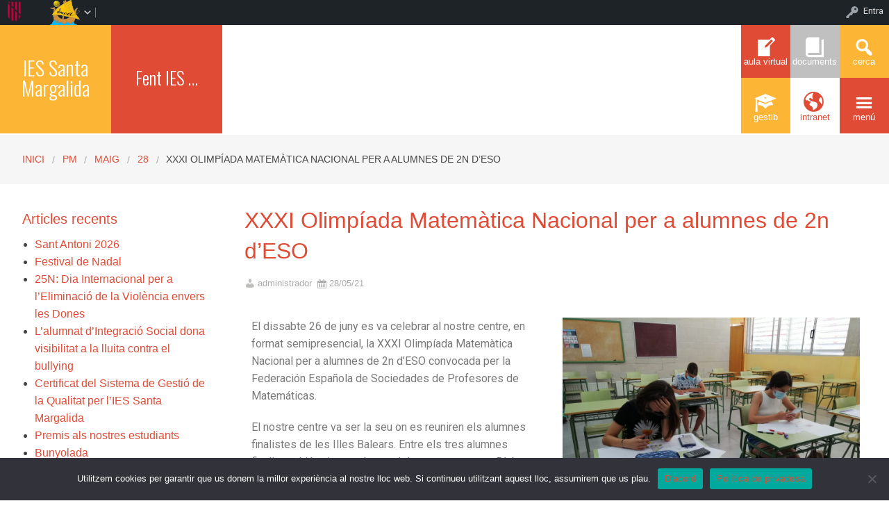

--- FILE ---
content_type: text/html; charset=UTF-8
request_url: https://iessantamargalida.org/2021/05/28/xxxi-olimpiada-matematica-nacional-per-a-alumnes-de-2n-deso/
body_size: 91795
content:


<!DOCTYPE html>
<!--[if lt IE 7]><html lang="ca" class="no-js lt-ie9 lt-ie8 lt-ie7"><![endif]-->
<!--[if ( IE 7 )&!( IEMobile )]><html lang="ca" class="no-js lt-ie9 lt-ie8"><![endif]-->
<!--[if ( IE 8 )&!( IEMobile )]><html lang="ca" class="no-js lt-ie9"><![endif]-->
<!--[if gt IE 8]><!--> <html lang="ca" class="no-js"><!--<![endif]-->

<head>

    <!-- Add common styles to all themes -->
    <style>

    /* ESTILS WIDGET CALENDAR */
    .widget .simcal-events-dots b{
        color: #E04B35 !important;
    }

    .widget .simcal-today > div > span.simcal-day-label.simcal-day-number{
        border: 2px solid #E04B35 !important;
    }
    /* FI ESTILS WIDGET CALENDAR */
</style>
    <style>
    .box-title{
        background-color:#FCB535    }
    .box-description{
        background-color:#E04B35    }
    #icon-11, #icon-23{
        background-color:#E04B35    }
    #icon-21, #icon-13{
        background-color:#FCB535    }
    button#icon-22 {
        color:#E04B35 !important;
    }
    /** 2015.11.13 @nacho: Display correct color for arrows on SideMenuWalker Menu**/
    h1, h2, h3, h4, h5, h6, a, .dropDown.dashicons {
        color: #E04B35  !important;
	
    }
    #menu-panel {
            border-bottom: 2px solid #E04B35    }

    .entry-comments,
    .entry-categories>a,
    .entry-tags >a {
        color: #E04B35  !important;
    }
    .entry-comments:before,
    .entry-categories:before,
    .entry-tags:before{
            color: #E04B35     }
    .menu-link, .sub-menu-link {
            color: #E04B35 !important;
    }
    .gce-today span.gce-day-number{
        border: 3px solid #E04B35!important;
    }
    .gce-widget-grid .gce-calendar th abbr,
    .simcal-week-day {
        color: #E04B35    }
    .button {
        color: #FCB535 !important;
    }
    .button:hover {
        background-color:#FCB535 !important;
        color:white !important;
    }

    #footer {
        background-color: #E04B35    }
   
    @media screen and (max-width: 48.063em) {
        #icon-email{
            background-color:#E04B35;
            opacity: 1;
        }
        #icon-maps{
           background-color:#E04B35;
            opacity: 0.8;
        }
        #icon-phone{
           background-color:#E04B35;
            opacity: 0.5;
        }
        #icon-11{
            background-color:#E04B35;
            opacity: 0.8;
        }
        #icon-12{
           background-color:#E04B35 !important;
            opacity: 0.5;
        }
        #icon-13{
           background-color:#E04B35;
            opacity: 1;
        }
        #icon-21{
            background-color:#E04B35 !important;
            opacity: 0.5;
        }
        #icon-22{
           background-color:#E04B35 !important;
           opacity: 1;
        }
        button#icon-22{
            color:white !important;
        }
        #icon-23{
           background-color:#E04B35;
            opacity: 0.8;
        }
    }

        
</style>

    <link href='https://fonts.googleapis.com/css?family=Oswald:400,300' rel='stylesheet' type='text/css'>
    <link href="https://maxcdn.bootstrapcdn.com/font-awesome/4.3.0/css/font-awesome.min.css" rel="stylesheet">

    <style>
#wpadminbar #wp-admin-bar-wccp_free_top_button .ab-icon:before {
	content: "\f160";
	color: #02CA02;
	top: 3px;
}
#wpadminbar #wp-admin-bar-wccp_free_top_button .ab-icon {
	transform: rotate(45deg);
}
</style>
<meta name='robots' content='max-image-preview:large' />
    <meta charset="UTF-8"/>
    <title>XXXI Olimpíada Matemàtica Nacional per a alumnes de 2n d’ESO | IES Santa Margalida</title>

    <!-- google chrome frame for ie -->
    <meta http-equiv="X-UA-Compatible" content="IE=edge,chrome=1">

    <!-- mobile meta -->
    <meta name="HandheldFriendly" content="True">
    <meta name="MobileOptimized" content="320">
    <meta name="viewport" content="width=device-width, initial-scale=1.0"/>

        <link rel="shortcut icon" href="http://iessantamargalida.org/wp-content/uploads/sites/130/2024/02/logo_IES.png">
    <link rel="pingback" href="https://iessantamargalida.org/xmlrpc.php">

    <link rel='dns-prefetch' href='//static.addtoany.com' />
<link rel='dns-prefetch' href='//cdn.datatables.net' />
<link rel='dns-prefetch' href='//s.w.org' />
<link rel="alternate" type="application/rss+xml" title="IES Santa Margalida &raquo; canal d&#039;informació" href="https://iessantamargalida.org/feed/" />
<link rel="alternate" type="application/rss+xml" title="IES Santa Margalida &raquo; Canal dels comentaris" href="https://iessantamargalida.org/comments/feed/" />
<link rel="alternate" type="application/rss+xml" title="IES Santa Margalida &raquo; XXXI Olimpíada Matemàtica Nacional per a alumnes de 2n d’ESO Canal dels comentaris" href="https://iessantamargalida.org/2021/05/28/xxxi-olimpiada-matematica-nacional-per-a-alumnes-de-2n-deso/feed/" />
		<script type="text/javascript">
			window._wpemojiSettings = {"baseUrl":"https:\/\/s.w.org\/images\/core\/emoji\/13.1.0\/72x72\/","ext":".png","svgUrl":"https:\/\/s.w.org\/images\/core\/emoji\/13.1.0\/svg\/","svgExt":".svg","source":{"concatemoji":"https:\/\/iessantamargalida.org\/wp-includes\/js\/wp-emoji-release.min.js"}};
			!function(e,a,t){var n,r,o,i=a.createElement("canvas"),p=i.getContext&&i.getContext("2d");function s(e,t){var a=String.fromCharCode;p.clearRect(0,0,i.width,i.height),p.fillText(a.apply(this,e),0,0);e=i.toDataURL();return p.clearRect(0,0,i.width,i.height),p.fillText(a.apply(this,t),0,0),e===i.toDataURL()}function c(e){var t=a.createElement("script");t.src=e,t.defer=t.type="text/javascript",a.getElementsByTagName("head")[0].appendChild(t)}for(o=Array("flag","emoji"),t.supports={everything:!0,everythingExceptFlag:!0},r=0;r<o.length;r++)t.supports[o[r]]=function(e){if(!p||!p.fillText)return!1;switch(p.textBaseline="top",p.font="600 32px Arial",e){case"flag":return s([127987,65039,8205,9895,65039],[127987,65039,8203,9895,65039])?!1:!s([55356,56826,55356,56819],[55356,56826,8203,55356,56819])&&!s([55356,57332,56128,56423,56128,56418,56128,56421,56128,56430,56128,56423,56128,56447],[55356,57332,8203,56128,56423,8203,56128,56418,8203,56128,56421,8203,56128,56430,8203,56128,56423,8203,56128,56447]);case"emoji":return!s([10084,65039,8205,55357,56613],[10084,65039,8203,55357,56613])}return!1}(o[r]),t.supports.everything=t.supports.everything&&t.supports[o[r]],"flag"!==o[r]&&(t.supports.everythingExceptFlag=t.supports.everythingExceptFlag&&t.supports[o[r]]);t.supports.everythingExceptFlag=t.supports.everythingExceptFlag&&!t.supports.flag,t.DOMReady=!1,t.readyCallback=function(){t.DOMReady=!0},t.supports.everything||(n=function(){t.readyCallback()},a.addEventListener?(a.addEventListener("DOMContentLoaded",n,!1),e.addEventListener("load",n,!1)):(e.attachEvent("onload",n),a.attachEvent("onreadystatechange",function(){"complete"===a.readyState&&t.readyCallback()})),(n=t.source||{}).concatemoji?c(n.concatemoji):n.wpemoji&&n.twemoji&&(c(n.twemoji),c(n.wpemoji)))}(window,document,window._wpemojiSettings);
		</script>
		<style type="text/css">
img.wp-smiley,
img.emoji {
	display: inline !important;
	border: none !important;
	box-shadow: none !important;
	height: 1em !important;
	width: 1em !important;
	margin: 0 .07em !important;
	vertical-align: -0.1em !important;
	background: none !important;
	padding: 0 !important;
}
</style>
	<link rel='stylesheet' id='common-functions-css'  href='https://iessantamargalida.org/wp-content/mu-plugins/common/styles/common-functions.css' type='text/css' media='all' />
<link rel='stylesheet' id='cnss_font_awesome_css-css'  href='https://iessantamargalida.org/wp-content/plugins/easy-social-icons/css/font-awesome/css/all.min.css' type='text/css' media='all' />
<link rel='stylesheet' id='cnss_font_awesome_v4_shims-css'  href='https://iessantamargalida.org/wp-content/plugins/easy-social-icons/css/font-awesome/css/v4-shims.min.css' type='text/css' media='all' />
<link rel='stylesheet' id='cnss_css-css'  href='https://iessantamargalida.org/wp-content/plugins/easy-social-icons/css/cnss.css' type='text/css' media='all' />
<link rel='stylesheet' id='dashicons-css'  href='https://iessantamargalida.org/wp-includes/css/dashicons.min.css' type='text/css' media='all' />
<link rel='stylesheet' id='admin-bar-css'  href='https://iessantamargalida.org/wp-includes/css/admin-bar.min.css' type='text/css' media='all' />
<link rel='stylesheet' id='normalize-css'  href='https://iessantamargalida.org/wp-content/themes/reactor/library/css/normalize.css' type='text/css' media='all' />
<link rel='stylesheet' id='foundation-css'  href='https://iessantamargalida.org/wp-content/themes/reactor/library/css/foundation.min.css' type='text/css' media='all' />
<link rel='stylesheet' id='reactor-css'  href='https://iessantamargalida.org/wp-content/themes/reactor/library/css/reactor.css' type='text/css' media='all' />
<link rel='stylesheet' id='wp-block-library-css'  href='https://iessantamargalida.org/wp-includes/css/dist/block-library/style.min.css' type='text/css' media='all' />
<link rel='stylesheet' id='bp-login-form-block-css'  href='https://iessantamargalida.org/wp-content/plugins/buddypress/bp-core/css/blocks/login-form.min.css' type='text/css' media='all' />
<link rel='stylesheet' id='bp-member-block-css'  href='https://iessantamargalida.org/wp-content/plugins/buddypress/bp-members/css/blocks/member.min.css' type='text/css' media='all' />
<link rel='stylesheet' id='bp-members-block-css'  href='https://iessantamargalida.org/wp-content/plugins/buddypress/bp-members/css/blocks/members.min.css' type='text/css' media='all' />
<link rel='stylesheet' id='bp-dynamic-members-block-css'  href='https://iessantamargalida.org/wp-content/plugins/buddypress/bp-members/css/blocks/dynamic-members.min.css' type='text/css' media='all' />
<link rel='stylesheet' id='bp-latest-activities-block-css'  href='https://iessantamargalida.org/wp-content/plugins/buddypress/bp-activity/css/blocks/latest-activities.min.css' type='text/css' media='all' />
<link rel='stylesheet' id='bp-recent-posts-block-css'  href='https://iessantamargalida.org/wp-content/plugins/buddypress/bp-blogs/css/blocks/recent-posts.min.css' type='text/css' media='all' />
<link rel='stylesheet' id='bp-friends-block-css'  href='https://iessantamargalida.org/wp-content/plugins/buddypress/bp-friends/css/blocks/friends.min.css' type='text/css' media='all' />
<link rel='stylesheet' id='bp-group-block-css'  href='https://iessantamargalida.org/wp-content/plugins/buddypress/bp-groups/css/blocks/group.min.css' type='text/css' media='all' />
<link rel='stylesheet' id='bp-groups-block-css'  href='https://iessantamargalida.org/wp-content/plugins/buddypress/bp-groups/css/blocks/groups.min.css' type='text/css' media='all' />
<link rel='stylesheet' id='bp-dynamic-groups-block-css'  href='https://iessantamargalida.org/wp-content/plugins/buddypress/bp-groups/css/blocks/dynamic-groups.min.css' type='text/css' media='all' />
<link rel='stylesheet' id='bp-sitewide-notices-block-css'  href='https://iessantamargalida.org/wp-content/plugins/buddypress/bp-messages/css/blocks/sitewide-notices.min.css' type='text/css' media='all' />
<link rel='stylesheet' id='gutenberg-pdfjs-css'  href='https://iessantamargalida.org/wp-content/plugins/pdfjs-viewer-shortcode/inc/../blocks/dist/style.css' type='text/css' media='all' />
<link rel='stylesheet' id='cookie-notice-front-css'  href='https://iessantamargalida.org/wp-content/plugins/cookie-notice/css/front.min.css' type='text/css' media='all' />
<link rel='stylesheet' id='email-subscribers-css'  href='https://iessantamargalida.org/wp-content/plugins/email-subscribers/lite/public/css/email-subscribers-public.css' type='text/css' media='all' />
<link rel='stylesheet' id='style-grup_classe-css'  href='https://iessantamargalida.org/wp-content/plugins/grup-classe/css/grup_classe.css' type='text/css' media='all' />
<link rel='stylesheet' id='wsl-widget-css'  href='https://iessantamargalida.org/wp-content/plugins/wordpress-social-login/assets/css/style.css' type='text/css' media='all' />
<link rel='stylesheet' id='bp-admin-bar-css'  href='https://iessantamargalida.org/wp-content/plugins/buddypress/bp-core/css/admin-bar.min.css' type='text/css' media='all' />
<link rel='stylesheet' id='bp-legacy-css-css'  href='https://iessantamargalida.org/wp-content/plugins/buddypress/bp-templates/bp-legacy/css/buddypress.min.css' type='text/css' media='screen' />
<link rel='stylesheet' id='widgetopts-styles-css'  href='https://iessantamargalida.org/wp-content/plugins/widget-options/assets/css/widget-options.css' type='text/css' media='all' />
<link rel='stylesheet' id='parent-style-css'  href='https://iessantamargalida.org/wp-content/themes/reactor/style.css' type='text/css' media='all' />
<link rel='stylesheet' id='child-style-css'  href='https://iessantamargalida.org/wp-content/themes/reactor-primaria-1/style.css' type='text/css' media='all' />
<link rel='stylesheet' id='simcal-qtip-css'  href='https://iessantamargalida.org/wp-content/plugins/google-calendar-events/assets/generated/vendor/jquery.qtip.min.css' type='text/css' media='all' />
<link rel='stylesheet' id='simcal-default-calendar-grid-css'  href='https://iessantamargalida.org/wp-content/plugins/google-calendar-events/assets/generated/default-calendar-grid.min.css' type='text/css' media='all' />
<link rel='stylesheet' id='simcal-default-calendar-list-css'  href='https://iessantamargalida.org/wp-content/plugins/google-calendar-events/assets/generated/default-calendar-list.min.css' type='text/css' media='all' />
<link rel='stylesheet' id='elementor-icons-css'  href='https://iessantamargalida.org/wp-content/plugins/elementor/assets/lib/eicons/css/elementor-icons.min.css' type='text/css' media='all' />
<link rel='stylesheet' id='elementor-frontend-legacy-css'  href='https://iessantamargalida.org/wp-content/plugins/elementor/assets/css/frontend-legacy.min.css' type='text/css' media='all' />
<link rel='stylesheet' id='elementor-frontend-css'  href='https://iessantamargalida.org/wp-content/plugins/elementor/assets/css/frontend.min.css' type='text/css' media='all' />
<link rel='stylesheet' id='elementor-post-3165-css'  href='https://iessantamargalida.org/wp-content/uploads/sites/130/elementor/css/post-3165.css' type='text/css' media='all' />
<link rel='stylesheet' id='font-awesome-5-all-css'  href='https://iessantamargalida.org/wp-content/plugins/elementor/assets/lib/font-awesome/css/all.min.css' type='text/css' media='all' />
<link rel='stylesheet' id='font-awesome-4-shim-css'  href='https://iessantamargalida.org/wp-content/plugins/elementor/assets/lib/font-awesome/css/v4-shims.min.css' type='text/css' media='all' />
<link rel='stylesheet' id='elementor-global-css'  href='https://iessantamargalida.org/wp-content/uploads/sites/130/elementor/css/global.css' type='text/css' media='all' />
<link rel='stylesheet' id='addtoany-css'  href='https://iessantamargalida.org/wp-content/plugins/add-to-any/addtoany.min.css' type='text/css' media='all' />
<link rel='stylesheet' id='authorizer-public-css-css'  href='https://iessantamargalida.org/wp-content/plugins/authorizer/css/authorizer-public.css' type='text/css' media='all' />
<link rel='stylesheet' id='sccss_style-css'  href='https://iessantamargalida.org/?sccss=1' type='text/css' media='all' />
<!--[if lte IE 8]>
<link rel='stylesheet' id='ie8-style-css'  href='https://iessantamargalida.org/wp-content/themes/reactor/library/css/ie8.css' type='text/css' media='all' />
<![endif]-->
<link rel='stylesheet' id='google-fonts-1-css'  href='https://fonts.googleapis.com/css?family=Roboto%3A100%2C100italic%2C200%2C200italic%2C300%2C300italic%2C400%2C400italic%2C500%2C500italic%2C600%2C600italic%2C700%2C700italic%2C800%2C800italic%2C900%2C900italic%7CRoboto+Slab%3A100%2C100italic%2C200%2C200italic%2C300%2C300italic%2C400%2C400italic%2C500%2C500italic%2C600%2C600italic%2C700%2C700italic%2C800%2C800italic%2C900%2C900italic&#038;display=auto' type='text/css' media='all' />
<script type='text/javascript' src='https://iessantamargalida.org/wp-includes/js/jquery/jquery.min.js' id='jquery-core-js'></script>
<script type='text/javascript' src='https://iessantamargalida.org/wp-includes/js/jquery/jquery-migrate.min.js' id='jquery-migrate-js'></script>
<script type='text/javascript' src='https://iessantamargalida.org/wp-content/plugins/easy-social-icons/js/cnss.js' id='cnss_js-js'></script>
<script type='text/javascript' id='addtoany-core-js-before'>
window.a2a_config=window.a2a_config||{};a2a_config.callbacks=[];a2a_config.overlays=[];a2a_config.templates={};a2a_localize = {
	Share: "Comparteix",
	Save: "Desa",
	Subscribe: "Subscriure's",
	Email: "Correu electrònic",
	Bookmark: "Preferit",
	ShowAll: "Mostra tots",
	ShowLess: "Mostra menys",
	FindServices: "Cerca servei(s)",
	FindAnyServiceToAddTo: "Troba instantàniament qualsevol servei per a afegir a",
	PoweredBy: "Potenciat per",
	ShareViaEmail: "Comparteix per correu electrònic",
	SubscribeViaEmail: "Subscriu-me per correu electrònic",
	BookmarkInYourBrowser: "Afegiu l'adreça d'interès al vostre navegador",
	BookmarkInstructions: "Premeu Ctrl+D o \u2318+D per afegir als preferits aquesta pàgina",
	AddToYourFavorites: "Afegiu als vostres favorits",
	SendFromWebOrProgram: "Envia des de qualsevol adreça o programa de correu electrònic",
	EmailProgram: "Programa de correu electrònic",
	More: "Més&#8230;",
	ThanksForSharing: "Gràcies per compartir!",
	ThanksForFollowing: "Gràcies per seguir!"
};
</script>
<script type='text/javascript' defer src='https://static.addtoany.com/menu/page.js' id='addtoany-core-js'></script>
<script type='text/javascript' defer src='https://iessantamargalida.org/wp-content/plugins/add-to-any/addtoany.min.js' id='addtoany-jquery-js'></script>
<script type='text/javascript' id='cookie-notice-front-js-before'>
var cnArgs = {"ajaxUrl":"https:\/\/iessantamargalida.org\/wp-admin\/admin-ajax.php","nonce":"f26c5687e8","hideEffect":"fade","position":"bottom","onScroll":false,"onScrollOffset":100,"onClick":false,"cookieName":"cookie_notice_accepted","cookieTime":2592000,"cookieTimeRejected":2592000,"globalCookie":false,"redirection":false,"cache":false,"revokeCookies":false,"revokeCookiesOpt":"automatic"};
</script>
<script type='text/javascript' src='https://iessantamargalida.org/wp-content/plugins/cookie-notice/js/front.min.js' id='cookie-notice-front-js'></script>
<script type='text/javascript' id='bp-confirm-js-extra'>
/* <![CDATA[ */
var BP_Confirm = {"are_you_sure":"Esteu segurs?"};
/* ]]> */
</script>
<script type='text/javascript' src='https://iessantamargalida.org/wp-content/plugins/buddypress/bp-core/js/confirm.min.js' id='bp-confirm-js'></script>
<script type='text/javascript' src='https://iessantamargalida.org/wp-content/plugins/buddypress/bp-core/js/widget-members.min.js' id='bp-widget-members-js'></script>
<script type='text/javascript' src='https://iessantamargalida.org/wp-content/plugins/buddypress/bp-core/js/jquery-query.min.js' id='bp-jquery-query-js'></script>
<script type='text/javascript' src='https://iessantamargalida.org/wp-content/plugins/buddypress/bp-core/js/vendor/jquery-cookie.min.js' id='bp-jquery-cookie-js'></script>
<script type='text/javascript' src='https://iessantamargalida.org/wp-content/plugins/buddypress/bp-core/js/vendor/jquery-scroll-to.min.js' id='bp-jquery-scroll-to-js'></script>
<script type='text/javascript' id='bp-legacy-js-js-extra'>
/* <![CDATA[ */
var BP_DTheme = {"accepted":"Acceptat","close":"Tanca","comments":"comentaris","leave_group_confirm":"Segur que voleu deixar aquest grup?","mark_as_fav":"Preferit","my_favs":"Els meus favorits","rejected":"Rebutjat","remove_fav":"Suprimeix els preferits","show_all":"Mostra-ho tot","show_all_comments":"Mostra tots els comentaris d'aquest fil","show_x_comments":"Mostra tots els comentaris (%d)","unsaved_changes":"El perfil t\u00e9 canvis sense desar. Si deixeu la p\u00e0gina, els canvis es perdran.","view":"Visualitza","store_filter_settings":""};
/* ]]> */
</script>
<script type='text/javascript' src='https://iessantamargalida.org/wp-content/plugins/buddypress/bp-templates/bp-legacy/js/buddypress.min.js' id='bp-legacy-js-js'></script>
<script type='text/javascript' src='https://iessantamargalida.org/wp-content/themes/reactor/library/js/vendor/custom.modernizr.js' id='modernizr-js-js'></script>
<script type='text/javascript' src='https://iessantamargalida.org/wp-content/themes/reactor/library/js/xtec.js' id='xtec-js-js'></script>
<script type='text/javascript' src='https://iessantamargalida.org/wp-content/plugins/elementor/assets/lib/font-awesome/js/v4-shims.min.js' id='font-awesome-4-shim-js'></script>
<script type='text/javascript' id='auth_public_scripts-js-extra'>
/* <![CDATA[ */
var auth = {"wpLoginUrl":"https:\/\/iessantamargalida.org\/wp-login.php?redirect_to=%2F2021%2F05%2F28%2Fxxxi-olimpiada-matematica-nacional-per-a-alumnes-de-2n-deso%2F","publicWarning":"","anonymousNotice":"<p>Notice: You are browsing this site anonymously, and only have access to a portion of its content.<\/p>\r\n","logIn":"Log In"};
/* ]]> */
</script>
<script type='text/javascript' src='https://iessantamargalida.org/wp-content/plugins/authorizer/js/authorizer-public.js' id='auth_public_scripts-js'></script>
<link rel="https://api.w.org/" href="https://iessantamargalida.org/wp-json/" /><link rel="alternate" type="application/json" href="https://iessantamargalida.org/wp-json/wp/v2/posts/3090" /><link rel="canonical" href="https://iessantamargalida.org/2021/05/28/xxxi-olimpiada-matematica-nacional-per-a-alumnes-de-2n-deso/" />
<link rel='shortlink' href='https://iessantamargalida.org/?p=3090' />
<link rel="alternate" type="application/json+oembed" href="https://iessantamargalida.org/wp-json/oembed/1.0/embed?url=https%3A%2F%2Fiessantamargalida.org%2F2021%2F05%2F28%2Fxxxi-olimpiada-matematica-nacional-per-a-alumnes-de-2n-deso%2F" />
<link rel="alternate" type="text/xml+oembed" href="https://iessantamargalida.org/wp-json/oembed/1.0/embed?url=https%3A%2F%2Fiessantamargalida.org%2F2021%2F05%2F28%2Fxxxi-olimpiada-matematica-nacional-per-a-alumnes-de-2n-deso%2F&#038;format=xml" />
		<script type="text/javascript">
			var StrCPVisits_page_data = {
				'abort' : 'false',
				'title' : 'XXXI Olimpíada Matemàtica Nacional per a alumnes de 2n d’ESO',
			};
		</script>
		<script type="text/javascript">
           var ajaxurl = "https://iessantamargalida.org/wp-admin/admin-ajax.php";
         </script><script id="wpcp_disable_selection" type="text/javascript">
var image_save_msg='You are not allowed to save images!';
	var no_menu_msg='Context Menu disabled!';
	var smessage = "Content is protected !!";

function disableEnterKey(e)
{
	var elemtype = e.target.tagName;
	
	elemtype = elemtype.toUpperCase();
	
	if (elemtype == "TEXT" || elemtype == "TEXTAREA" || elemtype == "INPUT" || elemtype == "PASSWORD" || elemtype == "SELECT" || elemtype == "OPTION" || elemtype == "EMBED")
	{
		elemtype = 'TEXT';
	}
	
	if (e.ctrlKey){
     var key;
     if(window.event)
          key = window.event.keyCode;     //IE
     else
          key = e.which;     //firefox (97)
    //if (key != 17) alert(key);
     if (elemtype!= 'TEXT' && (key == 97 || key == 65 || key == 67 || key == 99 || key == 88 || key == 120 || key == 26 || key == 85  || key == 86 || key == 83 || key == 43 || key == 73))
     {
		if(wccp_free_iscontenteditable(e)) return true;
		show_wpcp_message('You are not allowed to copy content or view source');
		return false;
     }else
     	return true;
     }
}


/*For contenteditable tags*/
function wccp_free_iscontenteditable(e)
{
	var e = e || window.event; // also there is no e.target property in IE. instead IE uses window.event.srcElement
  	
	var target = e.target || e.srcElement;

	var elemtype = e.target.nodeName;
	
	elemtype = elemtype.toUpperCase();
	
	var iscontenteditable = "false";
		
	if(typeof target.getAttribute!="undefined" ) iscontenteditable = target.getAttribute("contenteditable"); // Return true or false as string
	
	var iscontenteditable2 = false;
	
	if(typeof target.isContentEditable!="undefined" ) iscontenteditable2 = target.isContentEditable; // Return true or false as boolean

	if(target.parentElement.isContentEditable) iscontenteditable2 = true;
	
	if (iscontenteditable == "true" || iscontenteditable2 == true)
	{
		if(typeof target.style!="undefined" ) target.style.cursor = "text";
		
		return true;
	}
}

////////////////////////////////////
function disable_copy(e)
{	
	var e = e || window.event; // also there is no e.target property in IE. instead IE uses window.event.srcElement
	
	var elemtype = e.target.tagName;
	
	elemtype = elemtype.toUpperCase();
	
	if (elemtype == "TEXT" || elemtype == "TEXTAREA" || elemtype == "INPUT" || elemtype == "PASSWORD" || elemtype == "SELECT" || elemtype == "OPTION" || elemtype == "EMBED")
	{
		elemtype = 'TEXT';
	}
	
	if(wccp_free_iscontenteditable(e)) return true;
	
	var isSafari = /Safari/.test(navigator.userAgent) && /Apple Computer/.test(navigator.vendor);
	
	var checker_IMG = '';
	if (elemtype == "IMG" && checker_IMG == 'checked' && e.detail >= 2) {show_wpcp_message(alertMsg_IMG);return false;}
	if (elemtype != "TEXT")
	{
		if (smessage !== "" && e.detail == 2)
			show_wpcp_message(smessage);
		
		if (isSafari)
			return true;
		else
			return false;
	}	
}

//////////////////////////////////////////
function disable_copy_ie()
{
	var e = e || window.event;
	var elemtype = window.event.srcElement.nodeName;
	elemtype = elemtype.toUpperCase();
	if(wccp_free_iscontenteditable(e)) return true;
	if (elemtype == "IMG") {show_wpcp_message(alertMsg_IMG);return false;}
	if (elemtype != "TEXT" && elemtype != "TEXTAREA" && elemtype != "INPUT" && elemtype != "PASSWORD" && elemtype != "SELECT" && elemtype != "OPTION" && elemtype != "EMBED")
	{
		return false;
	}
}	
function reEnable()
{
	return true;
}
document.onkeydown = disableEnterKey;
document.onselectstart = disable_copy_ie;
if(navigator.userAgent.indexOf('MSIE')==-1)
{
	document.onmousedown = disable_copy;
	document.onclick = reEnable;
}
function disableSelection(target)
{
    //For IE This code will work
    if (typeof target.onselectstart!="undefined")
    target.onselectstart = disable_copy_ie;
    
    //For Firefox This code will work
    else if (typeof target.style.MozUserSelect!="undefined")
    {target.style.MozUserSelect="none";}
    
    //All other  (ie: Opera) This code will work
    else
    target.onmousedown=function(){return false}
    target.style.cursor = "default";
}
//Calling the JS function directly just after body load
window.onload = function(){disableSelection(document.body);};

//////////////////special for safari Start////////////////
var onlongtouch;
var timer;
var touchduration = 1000; //length of time we want the user to touch before we do something

var elemtype = "";
function touchstart(e) {
	var e = e || window.event;
  // also there is no e.target property in IE.
  // instead IE uses window.event.srcElement
  	var target = e.target || e.srcElement;
	
	elemtype = window.event.srcElement.nodeName;
	
	elemtype = elemtype.toUpperCase();
	
	if(!wccp_pro_is_passive()) e.preventDefault();
	if (!timer) {
		timer = setTimeout(onlongtouch, touchduration);
	}
}

function touchend() {
    //stops short touches from firing the event
    if (timer) {
        clearTimeout(timer);
        timer = null;
    }
	onlongtouch();
}

onlongtouch = function(e) { //this will clear the current selection if anything selected
	
	if (elemtype != "TEXT" && elemtype != "TEXTAREA" && elemtype != "INPUT" && elemtype != "PASSWORD" && elemtype != "SELECT" && elemtype != "EMBED" && elemtype != "OPTION")	
	{
		if (window.getSelection) {
			if (window.getSelection().empty) {  // Chrome
			window.getSelection().empty();
			} else if (window.getSelection().removeAllRanges) {  // Firefox
			window.getSelection().removeAllRanges();
			}
		} else if (document.selection) {  // IE?
			document.selection.empty();
		}
		return false;
	}
};

document.addEventListener("DOMContentLoaded", function(event) { 
    window.addEventListener("touchstart", touchstart, false);
    window.addEventListener("touchend", touchend, false);
});

function wccp_pro_is_passive() {

  var cold = false,
  hike = function() {};

  try {
	  const object1 = {};
  var aid = Object.defineProperty(object1, 'passive', {
  get() {cold = true}
  });
  window.addEventListener('test', hike, aid);
  window.removeEventListener('test', hike, aid);
  } catch (e) {}

  return cold;
}
/*special for safari End*/
</script>
<script id="wpcp_disable_Right_Click" type="text/javascript">
document.ondragstart = function() { return false;}
	function nocontext(e) {
	   return false;
	}
	document.oncontextmenu = nocontext;
</script>
<style>
.unselectable
{
-moz-user-select:none;
-webkit-user-select:none;
cursor: default;
}
html
{
-webkit-touch-callout: none;
-webkit-user-select: none;
-khtml-user-select: none;
-moz-user-select: none;
-ms-user-select: none;
user-select: none;
-webkit-tap-highlight-color: rgba(0,0,0,0);
}
</style>
<script id="wpcp_css_disable_selection" type="text/javascript">
var e = document.getElementsByTagName('body')[0];
if(e)
{
	e.setAttribute('unselectable',"on");
}
</script>

	<script type="text/javascript">var ajaxurl = 'https://iessantamargalida.org/wp-admin/admin-ajax.php';</script>

<style type="text/css">
		ul.cnss-social-icon li.cn-fa-icon a:hover{opacity: 0.7!important;color:#ffffff!important;}
		</style><style type="text/css" media="print">#wpadminbar { display:none; }</style>
	<style type="text/css" media="screen">
	html { margin-top: 32px !important; }
	* html body { margin-top: 32px !important; }
	@media screen and ( max-width: 782px ) {
		html { margin-top: 46px !important; }
		* html body { margin-top: 46px !important; }
	}
</style>
	
</head>

<body class="bp-legacy post-template-default single single-post postid-3090 single-format-standard admin-bar no-customize-support cookies-not-set unselectable elementor-default elementor-kit-3165 elementor-page elementor-page-3090 no-js">
        <div id="page" class="hfeed site">
            
        <header id="header" class="site-header" role="banner">
            <div class="row">
                <div class="large-12 small-12 columns">
                    
                    
    <!-- Caixa amb el nom del centre -->
    <div class="hide-for-small large-3 columns">
        <div class="row">
            <div class="box-title large-6 columns">
                <div class="box-content">
                    <div>
                        <a style="font-size:2.3vw"
                           href="https://iessantamargalida.org">
                            IES Santa Margalida                        </a>
                    </div>
                </div>
            </div>
            <!-- Caixa amb la descripció del centre -->
            <div class="box-description large-6 columns">
                <div class="box-content">
                    <div>
                                                    <span style="font-size:2vw">
                        Fent IES &#8230;                        </span>
                                            </div>
                </div>
            </div>
        </div>
    </div>

    <div class="box-image hide-for-small large-7 columns">
        <!-- Imatge/Carrusel -->
                        <div class='box-content'>
                    <div class='CoverImage FlexEmbed FlexEmbed--3by1'
                         style="background-image:url(http://iessantamargalida.org/wp-content/uploads/sites/130/2020/10/port_2-1.jpg)">
                    </div>
                </div>
                    </div>

    <!-- Logo i nom per mobils -->
    <div class="small-12 columns box-titlemobile show-for-small">
        <div class="box-titlemobile-inner row">
            <div class="box-titlemobile-logo">
                <img src="http://iessantamargalida.org/wp-content/uploads/sites/130/2021/06/g32057-e1622545114697.png">
            </div>
            <div class="box-titlemobile-schoolName">
                <a href="https://iessantamargalida.org">
                    <span>IES Santa Margalida</span>
                </a><br>
                                <span id="schoolCity">07450 Santa Margalida</span>
            </div>
        </div>
    </div>

    <!-- Graella d'icones -->
    <div id="box-grid" class="box-grid large-2 small-12 columns">
        <div class="box-content-grid row icon-box">
            <div class="topicons large-4 small-4 columns show-for-small">
                                    <button id="icon-email" onclick="window.location.href='mailto:iessantamargalida@educaib.eu'" class="dashicons dashicons-email">
                                    <span class="text_icon">Correu</span>
                </button>
            </div>

            <div class="topicons large-4 small-4 columns show-for-small">
                                        <button id="icon-maps" title="Mapa" onclick="window.location.href='http://iessantamargalida.org/centre-2/on-som/" class="dashicons dashicons-location-alt">
                                        <span class="text_icon">Mapa</span>
                </button>
            </div>

            <div class="topicons large-4 small-4 columns show-for-small">
                <button id="icon-phone" title="Trucar" onclick="window.location.href='tel:+34 971 784 290'" class="dashicons dashicons-phone">
                    <span class="text_icon">+34 971 784 290</span>
                </button>
            </div>

            <div class="topicons small-4 large-4 columns"><button id="icon-11" title="Aula virtual" onclick="window.open('https://aulavirtual.caib.es/c07008351/', '_blank')" class="dashicons dashicons-welcome-write-blog" _blank><span style="font-size: 1vw;" class="text_icon">Aula virtual</span></button></div><div class="topicons small-4 large-4 columns"><button id="icon-12" title="Documents" onclick="window.open('https://drive.google.com/drive/folders/12kYPngMeoalGAwvYiPK7iN0k5qbSdVUx?usp=sharing', '_blank')" class="dashicons dashicons-book" _blank><span style="font-size: 1vw;" class="text_icon">Documents</span></button></div>
            <div class="topicons small-4 large-4 columns">
                <button id="icon-13" class="dashicons dashicons-search" title="CERCA" onclick="cerca_toggle();">
                    <span class="text_icon">cerca</span>
                </button>
            </div>

            <div id="search-panel" class="small-12 large-12 columns">
                <form role="search" method="get" class="search-form" action="https://iessantamargalida.org">
                    <input type="search" class="search-field" placeholder="Cerca i pulsa enter…" value="" name="s" title="Cerca:">
                    <input type="submit" style="position: absolute; left: -9999px; width: 1px; height: 1px;">
                </form>
            </div>

            <div class="topicons small-4 large-4 columns"><button id="icon-21" title="Gestib" onclick="window.open('https://www3.caib.es/xestib/', '_blank')" class="dashicons dashicons-welcome-learn-more" _blank><span style="font-size: 1vw;" class="text_icon">Gestib</span></button></div><div class="topicons small-4 large-4 columns"><button id="icon-22" title="Intranet" onclick="window.open('https://sites.google.com/iessantamargalida.org/iessantamargalida/inici', '_blank')" class="dashicons dashicons-admin-site" _blank><span style="font-size: 1vw;" class="text_icon">Intranet</span></button></div>
            <div class="topicons small-4 large-4 columns">
                <button id="icon-23" class="dashicons dashicons-menu"
                   title="MENU"
                   onclick="menu_toggle();">
                   <span class="text_icon">menú</span>
                </button>
            </div>
        </div>
    </div>

                    
                </div><!-- .columns -->
            </div><!-- .row -->
        </header><!-- #header -->
        
                
        <div id="main" class="wrapper">

	<div id="primary" class="site-content">
    
    	<div id='menu-panel' class='large-12'><ul id="menu-menu-principal" class="menu-principal"><li id="nav-menu-item-194" class="main-menu-item  menu-item-even menu-item-depth-0 menu-item menu-item-type-post_type menu-item-object-page menu-item-has-children"><a href="https://iessantamargalida.org/centre-2/" class="menu-link main-menu-link">El centre</a>
<ul class="sub-menu menu-odd  menu-depth-1">
	<li id="nav-menu-item-197" class="sub-menu-item  menu-item-odd menu-item-depth-1 menu-item menu-item-type-post_type menu-item-object-page"><a href="https://iessantamargalida.org/centre-2/historia/" class="menu-link sub-menu-link">Presentació</a></li>
	<li id="nav-menu-item-198" class="sub-menu-item  menu-item-odd menu-item-depth-1 menu-item menu-item-type-post_type menu-item-object-page"><a href="https://iessantamargalida.org/centre-2/on-som/" class="menu-link sub-menu-link">On som</a></li>
	<li id="nav-menu-item-862" class="sub-menu-item  menu-item-odd menu-item-depth-1 menu-item menu-item-type-custom menu-item-object-custom"><a href="https://drive.google.com/drive/folders/12kYPngMeoalGAwvYiPK7iN0k5qbSdVUx?usp=sharing" class="menu-link sub-menu-link">Documents</a></li>
	<li id="nav-menu-item-991" class="sub-menu-item  menu-item-odd menu-item-depth-1 menu-item menu-item-type-post_type menu-item-object-page"><a href="https://iessantamargalida.org/centre-2/secretaria/" class="menu-link sub-menu-link">Secretaria</a></li>
	<li id="nav-menu-item-3693" class="sub-menu-item  menu-item-odd menu-item-depth-1 menu-item menu-item-type-custom menu-item-object-custom"><a href="https://drive.google.com/file/d/1ZVxonnTBMHOJGOFqQN_V7rr1H9RDYAzP/view?usp=sharing" class="menu-link sub-menu-link">Seguretat</a></li>
	<li id="nav-menu-item-3692" class="sub-menu-item  menu-item-odd menu-item-depth-1 menu-item menu-item-type-custom menu-item-object-custom"><a href="https://drive.google.com/file/d/1XIg_7iJlQfMfzG8nRXhLciBrvMosw2aJ/view" class="menu-link sub-menu-link">Emergències</a></li>
	<li id="nav-menu-item-2113" class="sub-menu-item  menu-item-odd menu-item-depth-1 menu-item menu-item-type-custom menu-item-object-custom"><a href="http://bibliotecaiessantamargalida.blogspot.com/" class="menu-link sub-menu-link">Biblioteca</a></li>
</ul>
</li>
<li id="nav-menu-item-687" class="main-menu-item  menu-item-even menu-item-depth-0 menu-item menu-item-type-post_type menu-item-object-page menu-item-has-children"><a href="https://iessantamargalida.org/equip-huma/" class="menu-link main-menu-link">Equip humà</a>
<ul class="sub-menu menu-odd  menu-depth-1">
	<li id="nav-menu-item-688" class="sub-menu-item  menu-item-odd menu-item-depth-1 menu-item menu-item-type-post_type menu-item-object-page"><a href="https://iessantamargalida.org/equip-huma/equip-directiu/" class="menu-link sub-menu-link">Equip directiu</a></li>
	<li id="nav-menu-item-689" class="sub-menu-item  menu-item-odd menu-item-depth-1 menu-item menu-item-type-post_type menu-item-object-page"><a href="https://iessantamargalida.org/equip-huma/equip-dorientacio/" class="menu-link sub-menu-link">Equip d’orientació</a></li>
	<li id="nav-menu-item-7015" class="sub-menu-item  menu-item-odd menu-item-depth-1 menu-item menu-item-type-post_type menu-item-object-page"><a href="https://iessantamargalida.org/equip-huma/departaments/" class="menu-link sub-menu-link">Departaments</a></li>
	<li id="nav-menu-item-691" class="sub-menu-item  menu-item-odd menu-item-depth-1 menu-item menu-item-type-post_type menu-item-object-page"><a href="https://iessantamargalida.org/equip-huma/tutors/" class="menu-link sub-menu-link">Tutors</a></li>
	<li id="nav-menu-item-692" class="sub-menu-item  menu-item-odd menu-item-depth-1 menu-item menu-item-type-post_type menu-item-object-page"><a href="https://iessantamargalida.org/equip-huma/consell-escolar/" class="menu-link sub-menu-link">Consell escolar</a></li>
	<li id="nav-menu-item-728" class="sub-menu-item  menu-item-odd menu-item-depth-1 menu-item menu-item-type-post_type menu-item-object-page"><a href="https://iessantamargalida.org/equip-huma/comissions/" class="menu-link sub-menu-link">Comissions</a></li>
</ul>
</li>
<li id="nav-menu-item-693" class="main-menu-item  menu-item-even menu-item-depth-0 menu-item menu-item-type-post_type menu-item-object-page menu-item-has-children"><a href="https://iessantamargalida.org/oferta-educativa/" class="menu-link main-menu-link">Oferta educativa</a>
<ul class="sub-menu menu-odd  menu-depth-1">
	<li id="nav-menu-item-694" class="sub-menu-item  menu-item-odd menu-item-depth-1 menu-item menu-item-type-post_type menu-item-object-page"><a href="https://iessantamargalida.org/oferta-educativa/eso/" class="menu-link sub-menu-link">ESO</a></li>
	<li id="nav-menu-item-695" class="sub-menu-item  menu-item-odd menu-item-depth-1 menu-item menu-item-type-post_type menu-item-object-page"><a href="https://iessantamargalida.org/oferta-educativa/batxillerat/" class="menu-link sub-menu-link">Batxillerat</a></li>
	<li id="nav-menu-item-696" class="sub-menu-item  menu-item-odd menu-item-depth-1 menu-item menu-item-type-post_type menu-item-object-page"><a href="https://iessantamargalida.org/oferta-educativa/formacio-professional/" class="menu-link sub-menu-link">Formació Professional</a></li>
	<li id="nav-menu-item-4257" class="sub-menu-item  menu-item-odd menu-item-depth-1 menu-item menu-item-type-post_type menu-item-object-page menu-item-has-children"><a href="https://iessantamargalida.org/oferta-educativa/certificat-de-professionalitat/" class="menu-link sub-menu-link">Certificat de Professionalitat</a>
	<ul class="sub-menu menu-even sub-sub-menu menu-depth-2">
		<li id="nav-menu-item-4430" class="sub-menu-item sub-sub-menu-item menu-item-even menu-item-depth-2 menu-item menu-item-type-post_type menu-item-object-page"><a href="https://iessantamargalida.org/oferta-educativa/certificat-de-professionalitat/neteja-de-superficies-i-mobiliari-en-edificis-i-locals/" class="menu-link sub-menu-link">Neteja de superfícies i mobiliari en edificis i locals</a></li>
		<li id="nav-menu-item-4431" class="sub-menu-item sub-sub-menu-item menu-item-even menu-item-depth-2 menu-item menu-item-type-post_type menu-item-object-page"><a href="https://iessantamargalida.org/oferta-educativa/certificat-de-professionalitat/atencio-sociosanitaria-a-persones-depenents-en-el-domicili/" class="menu-link sub-menu-link">Atenció sociosanitària a persones depenents en el domicili</a></li>
		<li id="nav-menu-item-4921" class="sub-menu-item sub-sub-menu-item menu-item-even menu-item-depth-2 menu-item menu-item-type-post_type menu-item-object-page"><a href="https://iessantamargalida.org/oferta-educativa/certificat-de-professionalitat/atencio-sociosanitaria-a-persones-depenents-en-institucions/" class="menu-link sub-menu-link">Atenció sociosanitària a persones depenents en institucions</a></li>
		<li id="nav-menu-item-7737" class="sub-menu-item sub-sub-menu-item menu-item-even menu-item-depth-2 menu-item menu-item-type-post_type menu-item-object-page"><a href="https://iessantamargalida.org/oferta-educativa/certificat-de-professionalitat/dinamitzacio-dactivitats-de-temps-lliure-educatiu-infantil-i-juvenil/" class="menu-link sub-menu-link">Dinamització d&#8217;activitats de temps lliure educatiu infantil i juvenil</a></li>
	</ul>
</li>
</ul>
</li>
<li id="nav-menu-item-738" class="main-menu-item  menu-item-even menu-item-depth-0 menu-item menu-item-type-post_type menu-item-object-page menu-item-has-children"><a href="https://iessantamargalida.org/projectes/" class="menu-link main-menu-link">Projectes</a>
<ul class="sub-menu menu-odd  menu-depth-1">
	<li id="nav-menu-item-739" class="sub-menu-item  menu-item-odd menu-item-depth-1 menu-item menu-item-type-post_type menu-item-object-page"><a href="https://iessantamargalida.org/projectes/reutilitzacio-de-llibres/" class="menu-link sub-menu-link">Reutilització de llibres</a></li>
	<li id="nav-menu-item-1608" class="sub-menu-item  menu-item-odd menu-item-depth-1 menu-item menu-item-type-custom menu-item-object-custom"><a href="https://sites.google.com/iessantamargalida.org/erasmus/" class="menu-link sub-menu-link">Erasmus</a></li>
	<li id="nav-menu-item-741" class="sub-menu-item  menu-item-odd menu-item-depth-1 menu-item menu-item-type-post_type menu-item-object-page"><a href="https://iessantamargalida.org/projectes/eoies/" class="menu-link sub-menu-link">EOIES</a></li>
	<li id="nav-menu-item-742" class="sub-menu-item  menu-item-odd menu-item-depth-1 menu-item menu-item-type-post_type menu-item-object-page"><a href="https://iessantamargalida.org/projectes/el-mirall/" class="menu-link sub-menu-link">El mirall</a></li>
	<li id="nav-menu-item-6554" class="sub-menu-item  menu-item-odd menu-item-depth-1 menu-item menu-item-type-custom menu-item-object-custom"><a href="https://drive.google.com/file/d/1SP3YAuKVJbktXAuQDPjRP5PnWZyBFeSm/view?usp=drive_link" class="menu-link sub-menu-link">Pla foment de la lectura</a></li>
	<li id="nav-menu-item-3061" class="sub-menu-item  menu-item-odd menu-item-depth-1 menu-item menu-item-type-custom menu-item-object-custom"><a href="http://iessantamargalida.org/category/general/" class="menu-link sub-menu-link">Articles</a></li>
</ul>
</li>
<li id="nav-menu-item-744" class="main-menu-item  menu-item-even menu-item-depth-0 menu-item menu-item-type-post_type menu-item-object-page menu-item-has-children"><a href="https://iessantamargalida.org/alumnat-i-families/" class="menu-link main-menu-link">Alumnat i famílies</a>
<ul class="sub-menu menu-odd  menu-depth-1">
	<li id="nav-menu-item-1647" class="sub-menu-item  menu-item-odd menu-item-depth-1 menu-item menu-item-type-custom menu-item-object-custom"><a href="https://drive.google.com/file/d/18Dz7pTq6T4Hnm1U2U_eHXJsnjyrBh0tW/view?usp=sharing" class="menu-link sub-menu-link">Calendari Escolar 25-26</a></li>
	<li id="nav-menu-item-1642" class="sub-menu-item  menu-item-odd menu-item-depth-1 menu-item menu-item-type-custom menu-item-object-custom"><a href="https://drive.google.com/drive/folders/1xj3wq6-js_tJeym9rwX5tYMUli4uKQAx?usp=sharing" class="menu-link sub-menu-link">Horaris grups</a></li>
	<li id="nav-menu-item-1646" class="sub-menu-item  menu-item-odd menu-item-depth-1 menu-item menu-item-type-custom menu-item-object-custom"><a href="https://drive.google.com/drive/folders/1mstHhEZV3k5-psfXFFOjfzCT-h22x3yK?usp=sharing" class="menu-link sub-menu-link">Horaris atenció pares</a></li>
	<li id="nav-menu-item-747" class="sub-menu-item  menu-item-odd menu-item-depth-1 menu-item menu-item-type-post_type menu-item-object-page"><a href="https://iessantamargalida.org/alumnat-i-families/criteris-de-promocio-i-titulacio/" class="menu-link sub-menu-link">Criteris de promoció i titulació</a></li>
	<li id="nav-menu-item-749" class="sub-menu-item  menu-item-odd menu-item-depth-1 menu-item menu-item-type-post_type menu-item-object-page"><a href="https://iessantamargalida.org/alumnat-i-families/apima/" class="menu-link sub-menu-link">AFA</a></li>
	<li id="nav-menu-item-750" class="sub-menu-item  menu-item-odd menu-item-depth-1 menu-item menu-item-type-post_type menu-item-object-page"><a href="https://iessantamargalida.org/alumnat-i-families/consulta-jove/" class="menu-link sub-menu-link">Consulta jove</a></li>
</ul>
</li>
<li id="nav-menu-item-4136" class="main-menu-item  menu-item-even menu-item-depth-0 menu-item menu-item-type-custom menu-item-object-custom"><a href="https://iessantamargalida.org/suggeriments-i-queixes/" class="menu-link main-menu-link">Contacte</a></li>
</ul></div>
		<ul class="breadcrumb-trail breadcrumbs"><li class="trail-begin"><a href="https://iessantamargalida.org" title="IES Santa Margalida" rel="home">Inici</a></li>
			 <a href="https://iessantamargalida.org/2021/" title="2021">PM</a>
			 <a href="https://iessantamargalida.org/2021/05/" title="maig 2021">maig</a>
			 <a href="https://iessantamargalida.org/2021/05/28/" title="maig 28, 2021">28</a>
			 <li class="trail-end">XXXI Olimpíada Matemàtica Nacional per a alumnes de 2n d’ESO</li>
		</ul>    
        <div id="content" role="main">
        	<div class="row">

                <div class="large-9 small-12 push-3 columns">
                
                                
					                    
                                            
					
	<article id="post-3090" class="post-3090 post type-post status-publish format-standard has-post-thumbnail hentry category-eso category-general tag-curs-20-21 single">
        <div class="entry-body">

            <header class="entry-header">
            	                    <h1 class="entry-title">XXXI Olimpíada Matemàtica Nacional per a alumnes de 2n d’ESO</h1>
<span class='entry-author'><a href='https://iessantamargalida.org/author/administrador/'>administrador</a></span><span class="entry-date">28/05/21&nbsp;&nbsp;</span>            </header><!-- .entry-header -->

                        <div class="entry-content">
                		<div data-elementor-type="wp-post" data-elementor-id="3090" class="elementor elementor-3090">
						<div class="elementor-inner">
				<div class="elementor-section-wrap">
									<section class="elementor-section elementor-top-section elementor-element elementor-element-445df2ef elementor-section-boxed elementor-section-height-default elementor-section-height-default" data-id="445df2ef" data-element_type="section">
						<div class="elementor-container elementor-column-gap-default">
							<div class="elementor-row">
					<div class="elementor-column elementor-col-100 elementor-top-column elementor-element elementor-element-44217cd3" data-id="44217cd3" data-element_type="column">
			<div class="elementor-column-wrap elementor-element-populated">
							<div class="elementor-widget-wrap">
						<div class="elementor-element elementor-element-6e9433ca elementor-widget elementor-widget-text-editor" data-id="6e9433ca" data-element_type="widget" data-widget_type="text-editor.default">
				<div class="elementor-widget-container">
								<div class="elementor-text-editor elementor-clearfix">
				<!-- wp:tadv/classic-paragraph /-->					</div>
						</div>
				</div>
						</div>
					</div>
		</div>
								</div>
					</div>
		</section>
				<section class="elementor-section elementor-top-section elementor-element elementor-element-ef67cbf elementor-section-boxed elementor-section-height-default elementor-section-height-default" data-id="ef67cbf" data-element_type="section">
						<div class="elementor-container elementor-column-gap-default">
							<div class="elementor-row">
					<div class="elementor-column elementor-col-50 elementor-top-column elementor-element elementor-element-64edf95" data-id="64edf95" data-element_type="column">
			<div class="elementor-column-wrap elementor-element-populated">
							<div class="elementor-widget-wrap">
						<div class="elementor-element elementor-element-1593c91 elementor-widget elementor-widget-text-editor" data-id="1593c91" data-element_type="widget" data-widget_type="text-editor.default">
				<div class="elementor-widget-container">
								<div class="elementor-text-editor elementor-clearfix">
				<p>El dissabte 26 de juny es va celebrar al nostre centre, en format semipresencial, la XXXI Olimpíada Matemàtica Nacional per a alumnes de 2n d’ESO convocada per la Federación Española de Sociedades de Profesores de Matemáticas.</p>
<p>El nostre centre va ser la seu on es reuniren els alumnes finalistes de les Illes Balears. Entre els tres alumnes finalistes hi havia una alumna del nostre centre, na Bàrbara Font Perelló.</p>					</div>
						</div>
				</div>
						</div>
					</div>
		</div>
				<div class="elementor-column elementor-col-50 elementor-top-column elementor-element elementor-element-7063e21" data-id="7063e21" data-element_type="column">
			<div class="elementor-column-wrap elementor-element-populated">
							<div class="elementor-widget-wrap">
						<div class="elementor-element elementor-element-c518147 elementor-widget elementor-widget-image" data-id="c518147" data-element_type="widget" data-widget_type="image.default">
				<div class="elementor-widget-container">
								<div class="elementor-image">
												<img width="1024" height="768" src="https://iessantamargalida.org/wp-content/uploads/sites/130/2021/06/IMG_20210626_115406-1024x768.jpg" class="attachment-large size-large" alt="" loading="lazy" srcset="https://iessantamargalida.org/wp-content/uploads/sites/130/2021/06/IMG_20210626_115406-1024x768.jpg 1024w, https://iessantamargalida.org/wp-content/uploads/sites/130/2021/06/IMG_20210626_115406-300x225.jpg 300w, https://iessantamargalida.org/wp-content/uploads/sites/130/2021/06/IMG_20210626_115406-768x576.jpg 768w, https://iessantamargalida.org/wp-content/uploads/sites/130/2021/06/IMG_20210626_115406-200x150.jpg 200w" sizes="(max-width: 1024px) 100vw, 1024px" />														</div>
						</div>
				</div>
						</div>
					</div>
		</div>
								</div>
					</div>
		</section>
				<section class="elementor-section elementor-top-section elementor-element elementor-element-b294ac3 elementor-section-boxed elementor-section-height-default elementor-section-height-default" data-id="b294ac3" data-element_type="section">
						<div class="elementor-container elementor-column-gap-default">
							<div class="elementor-row">
					<div class="elementor-column elementor-col-50 elementor-top-column elementor-element elementor-element-876e2c9" data-id="876e2c9" data-element_type="column">
			<div class="elementor-column-wrap elementor-element-populated">
							<div class="elementor-widget-wrap">
						<div class="elementor-element elementor-element-4f0c299 elementor-aspect-ratio-169 elementor-widget elementor-widget-video" data-id="4f0c299" data-element_type="widget" data-settings="{&quot;youtube_url&quot;:&quot; &lt;iframe width=\&quot;560\&quot; height=\&quot;315\&quot; src=\&quot;https:\/\/www.youtube.com\/embed\/yLw5j-4-aEE\&quot; title=\&quot;YouTube video player\&quot; frameborder=\&quot;0\&quot; allow=\&quot;accelerometer; autoplay; clipboard-write; encrypted-media; gyroscope; picture-in-picture\&quot; allowfullscreen&gt;&lt;\/iframe&gt;&quot;,&quot;video_type&quot;:&quot;youtube&quot;,&quot;controls&quot;:&quot;yes&quot;,&quot;aspect_ratio&quot;:&quot;169&quot;}" data-widget_type="video.default">
				<div class="elementor-widget-container">
					<div class="elementor-wrapper elementor-fit-aspect-ratio elementor-open-inline">
			<div class="elementor-video"></div>		</div>
				</div>
				</div>
						</div>
					</div>
		</div>
				<div class="elementor-column elementor-col-50 elementor-top-column elementor-element elementor-element-02046a6" data-id="02046a6" data-element_type="column">
			<div class="elementor-column-wrap elementor-element-populated">
							<div class="elementor-widget-wrap">
						<div class="elementor-element elementor-element-86f38da elementor-widget elementor-widget-text-editor" data-id="86f38da" data-element_type="widget" data-widget_type="text-editor.default">
				<div class="elementor-widget-container">
								<div class="elementor-text-editor elementor-clearfix">
				<p>La jornada va començar amb l’acte d’inauguració seguit per la conferència del professor Antonio Pérez sobre Història de les Matemàtiques: «Historia de desafios matematicos. Cómo ganar un millón de dólares»</p>					</div>
						</div>
				</div>
						</div>
					</div>
		</div>
								</div>
					</div>
		</section>
				<section class="elementor-section elementor-top-section elementor-element elementor-element-1f0aee7 elementor-section-boxed elementor-section-height-default elementor-section-height-default" data-id="1f0aee7" data-element_type="section">
						<div class="elementor-container elementor-column-gap-default">
							<div class="elementor-row">
					<div class="elementor-column elementor-col-100 elementor-top-column elementor-element elementor-element-f3f7236" data-id="f3f7236" data-element_type="column">
			<div class="elementor-column-wrap elementor-element-populated">
							<div class="elementor-widget-wrap">
						<div class="elementor-element elementor-element-487dc14 elementor-widget elementor-widget-text-editor" data-id="487dc14" data-element_type="widget" data-widget_type="text-editor.default">
				<div class="elementor-widget-container">
								<div class="elementor-text-editor elementor-clearfix">
				<p>Després va començar la prova individual, durant dues hores els alumnes varen estar resolent cinc problemes que segons ells no eren d’allò més fàcil.</p>
<p>En acabar els problemes els alumnes varen gravar un vídeo on explicaven qui eren i el nom que havien elegit per l’equip ja que el capvespre participarien a la prova per equips. La prova constava de 10 problemes, la majoria manipulatius, utilitzaren un tangram triangular, pentòmino, dòmino, regla i compàs,&#8230;</p>
<p>Els alumnes varen quedar molt contents per la seva participació a l’olimpíada.</p>					</div>
						</div>
				</div>
						</div>
					</div>
		</div>
								</div>
					</div>
		</section>
				<section class="elementor-section elementor-top-section elementor-element elementor-element-2434331 elementor-section-boxed elementor-section-height-default elementor-section-height-default" data-id="2434331" data-element_type="section">
						<div class="elementor-container elementor-column-gap-default">
							<div class="elementor-row">
					<div class="elementor-column elementor-col-50 elementor-top-column elementor-element elementor-element-39f21f4" data-id="39f21f4" data-element_type="column">
			<div class="elementor-column-wrap elementor-element-populated">
							<div class="elementor-widget-wrap">
						<div class="elementor-element elementor-element-920bc64 elementor-widget elementor-widget-image" data-id="920bc64" data-element_type="widget" data-widget_type="image.default">
				<div class="elementor-widget-container">
								<div class="elementor-image">
												<img width="1024" height="768" src="https://iessantamargalida.org/wp-content/uploads/sites/130/2021/06/IMG_20210626_185157-1024x768.jpg" class="attachment-large size-large" alt="" loading="lazy" srcset="https://iessantamargalida.org/wp-content/uploads/sites/130/2021/06/IMG_20210626_185157-1024x768.jpg 1024w, https://iessantamargalida.org/wp-content/uploads/sites/130/2021/06/IMG_20210626_185157-300x225.jpg 300w, https://iessantamargalida.org/wp-content/uploads/sites/130/2021/06/IMG_20210626_185157-768x576.jpg 768w, https://iessantamargalida.org/wp-content/uploads/sites/130/2021/06/IMG_20210626_185157-200x150.jpg 200w" sizes="(max-width: 1024px) 100vw, 1024px" />														</div>
						</div>
				</div>
						</div>
					</div>
		</div>
				<div class="elementor-column elementor-col-50 elementor-top-column elementor-element elementor-element-9069845" data-id="9069845" data-element_type="column">
			<div class="elementor-column-wrap elementor-element-populated">
							<div class="elementor-widget-wrap">
						<div class="elementor-element elementor-element-c9a042c elementor-widget elementor-widget-image" data-id="c9a042c" data-element_type="widget" data-widget_type="image.default">
				<div class="elementor-widget-container">
								<div class="elementor-image">
												<img width="1024" height="768" src="https://iessantamargalida.org/wp-content/uploads/sites/130/2021/06/IMG_20210626_170257-1024x768.jpg" class="attachment-large size-large" alt="" loading="lazy" srcset="https://iessantamargalida.org/wp-content/uploads/sites/130/2021/06/IMG_20210626_170257-1024x768.jpg 1024w, https://iessantamargalida.org/wp-content/uploads/sites/130/2021/06/IMG_20210626_170257-300x225.jpg 300w, https://iessantamargalida.org/wp-content/uploads/sites/130/2021/06/IMG_20210626_170257-768x576.jpg 768w, https://iessantamargalida.org/wp-content/uploads/sites/130/2021/06/IMG_20210626_170257-200x150.jpg 200w" sizes="(max-width: 1024px) 100vw, 1024px" />														</div>
						</div>
				</div>
						</div>
					</div>
		</div>
								</div>
					</div>
		</section>
									</div>
			</div>
					</div>
		                            </div><!-- .entry-content -->
            
            <footer class="entry-footer">
            	<span class="entry-categories"><a href="https://iessantamargalida.org/category/eso/" title="View all posts in ESO">ESO</a>, <a href="https://iessantamargalida.org/category/general/" title="View all posts in General">General</a></span> <span class="entry-tags"><a href="https://iessantamargalida.org/tag/curs-20-21/" rel="tag">curs 20/21</a></span> <a href="https://iessantamargalida.org/2021/05/28/xxxi-olimpiada-matematica-nacional-per-a-alumnes-de-2n-deso/#respond"><span class="entry-comments">0</span></a>            </footer><!-- .entry-footer -->
        </div><!-- .entry-body -->
	</article><!-- #post -->                    
                            
                                        
                                
                </div><!-- .columns -->

                	    
        
        
        <div id="sidebar" class="sidebar large-3 small-12 pull-9 columns" role="complementary">
            		<div id="recent-posts-10" class="widget widget_recent_entries">		<h4 class="widget-title">Articles recents</h4>		<ul>
				<li><a href="https://iessantamargalida.org/2026/01/16/sant-antoni-2026/" title="Sant Antoni 2026">Sant Antoni 2026</a></li>
				<li><a href="https://iessantamargalida.org/2025/12/04/festival-de-nadal/" title="Festival de Nadal">Festival de Nadal</a></li>
				<li><a href="https://iessantamargalida.org/2025/11/13/25n-dia-internacional-per-a-leliminacio-de-la-violencia-envers-les-dones/" title="25N: Dia Internacional per a l’Eliminació de la Violència envers les Dones">25N: Dia Internacional per a l’Eliminació de la Violència envers les Dones</a></li>
				<li><a href="https://iessantamargalida.org/2025/11/04/lalumnat-dintegracio-social-dona-visibilitat-a-la-lluita-contra-el-bullying/" title="L’alumnat d’Integració Social dona visibilitat a la lluita contra el bullying">L’alumnat d’Integració Social dona visibilitat a la lluita contra el bullying</a></li>
				<li><a href="https://iessantamargalida.org/2025/11/04/certificat-del-sistema-de-gestio-de-la-qualitat-per-lies-santa-margalida/" title="Certificat del Sistema de Gestió de la Qualitat per l’IES Santa Margalida">Certificat del Sistema de Gestió de la Qualitat per l’IES Santa Margalida</a></li>
				<li><a href="https://iessantamargalida.org/2025/10/22/premis-als-nostres-estudiants/" title="Premis als nostres estudiants">Premis als nostres estudiants</a></li>
				<li><a href="https://iessantamargalida.org/2025/10/17/bunyolada-3/" title="Bunyolada">Bunyolada</a></li>
				</ul>
		</div><div id="tag_cloud-6" class="widget widget_tag_cloud"><h4 class="widget-title">Fent IES</h4><div class="tagcloud"><a href="https://iessantamargalida.org/tag/8m/" class="tag-cloud-link tag-link-154 tag-link-position-1" style="font-size: 8pt;" aria-label="8M (1 element)">8M</a>
<a href="https://iessantamargalida.org/tag/25anys/" class="tag-cloud-link tag-link-102 tag-link-position-2" style="font-size: 14.936936936937pt;" aria-label="25anys (6 elements)">25anys</a>
<a href="https://iessantamargalida.org/tag/25n/" class="tag-cloud-link tag-link-118 tag-link-position-3" style="font-size: 13.045045045045pt;" aria-label="25N (4 elements)">25N</a>
<a href="https://iessantamargalida.org/tag/beques/" class="tag-cloud-link tag-link-160 tag-link-position-4" style="font-size: 8pt;" aria-label="beques (1 element)">beques</a>
<a href="https://iessantamargalida.org/tag/bunyolada/" class="tag-cloud-link tag-link-161 tag-link-position-5" style="font-size: 8pt;" aria-label="bunyolada (1 element)">bunyolada</a>
<a href="https://iessantamargalida.org/tag/caminada-solidaria/" class="tag-cloud-link tag-link-106 tag-link-position-6" style="font-size: 10.27027027027pt;" aria-label="caminada solidària (2 elements)">caminada solidària</a>
<a href="https://iessantamargalida.org/tag/cangur/" class="tag-cloud-link tag-link-111 tag-link-position-7" style="font-size: 13.045045045045pt;" aria-label="cangur (4 elements)">cangur</a>
<a href="https://iessantamargalida.org/tag/capacitacio/" class="tag-cloud-link tag-link-153 tag-link-position-8" style="font-size: 8pt;" aria-label="capacitació (1 element)">capacitació</a>
<a href="https://iessantamargalida.org/tag/carnaval/" class="tag-cloud-link tag-link-156 tag-link-position-9" style="font-size: 8pt;" aria-label="carnaval (1 element)">carnaval</a>
<a href="https://iessantamargalida.org/tag/certificat-de-professionalitat/" class="tag-cloud-link tag-link-104 tag-link-position-10" style="font-size: 8pt;" aria-label="certificat de professionalitat (1 element)">certificat de professionalitat</a>
<a href="https://iessantamargalida.org/tag/cfgm/" class="tag-cloud-link tag-link-107 tag-link-position-11" style="font-size: 10.27027027027pt;" aria-label="CFGM (2 elements)">CFGM</a>
<a href="https://iessantamargalida.org/tag/coeducacio/" class="tag-cloud-link tag-link-97 tag-link-position-12" style="font-size: 14.936936936937pt;" aria-label="coeducació (6 elements)">coeducació</a>
<a href="https://iessantamargalida.org/tag/curs-20-21/" class="tag-cloud-link tag-link-54 tag-link-position-13" style="font-size: 21.117117117117pt;" aria-label="curs 20/21 (21 elements)">curs 20/21</a>
<a href="https://iessantamargalida.org/tag/curs-21-22/" class="tag-cloud-link tag-link-94 tag-link-position-14" style="font-size: 20.612612612613pt;" aria-label="curs 21/22 (19 elements)">curs 21/22</a>
<a href="https://iessantamargalida.org/tag/curs-22-23/" class="tag-cloud-link tag-link-112 tag-link-position-15" style="font-size: 19.099099099099pt;" aria-label="curs 22/23 (14 elements)">curs 22/23</a>
<a href="https://iessantamargalida.org/tag/curs-23-24/" class="tag-cloud-link tag-link-121 tag-link-position-16" style="font-size: 22pt;" aria-label="curs 23/24 (25 elements)">curs 23/24</a>
<a href="https://iessantamargalida.org/tag/curs24-25/" class="tag-cloud-link tag-link-155 tag-link-position-17" style="font-size: 10.27027027027pt;" aria-label="curs24/25 (2 elements)">curs24/25</a>
<a href="https://iessantamargalida.org/tag/curs-24-25/" class="tag-cloud-link tag-link-151 tag-link-position-18" style="font-size: 20.612612612613pt;" aria-label="curs 24/25 (19 elements)">curs 24/25</a>
<a href="https://iessantamargalida.org/tag/curs25-26/" class="tag-cloud-link tag-link-162 tag-link-position-19" style="font-size: 8pt;" aria-label="curs25/26 (1 element)">curs25/26</a>
<a href="https://iessantamargalida.org/tag/curs-25-26/" class="tag-cloud-link tag-link-159 tag-link-position-20" style="font-size: 14.936936936937pt;" aria-label="curs 25/26 (6 elements)">curs 25/26</a>
<a href="https://iessantamargalida.org/tag/dibuix/" class="tag-cloud-link tag-link-150 tag-link-position-21" style="font-size: 8pt;" aria-label="dibuix (1 element)">dibuix</a>
<a href="https://iessantamargalida.org/tag/erasmus/" class="tag-cloud-link tag-link-90 tag-link-position-22" style="font-size: 11.783783783784pt;" aria-label="erasmus (3 elements)">erasmus</a>
<a href="https://iessantamargalida.org/tag/festa-matematiques/" class="tag-cloud-link tag-link-126 tag-link-position-23" style="font-size: 8pt;" aria-label="festa matemàtiques (1 element)">festa matemàtiques</a>
<a href="https://iessantamargalida.org/tag/fi-de-curs/" class="tag-cloud-link tag-link-130 tag-link-position-24" style="font-size: 8pt;" aria-label="fi de curs (1 element)">fi de curs</a>
<a href="https://iessantamargalida.org/tag/fil-musical/" class="tag-cloud-link tag-link-65 tag-link-position-25" style="font-size: 10.27027027027pt;" aria-label="fil musical (2 elements)">fil musical</a>
<a href="https://iessantamargalida.org/tag/fira/" class="tag-cloud-link tag-link-149 tag-link-position-26" style="font-size: 8pt;" aria-label="fira (1 element)">fira</a>
<a href="https://iessantamargalida.org/tag/fira-ocupacio/" class="tag-cloud-link tag-link-125 tag-link-position-27" style="font-size: 13.045045045045pt;" aria-label="fira ocupació (4 elements)">fira ocupació</a>
<a href="https://iessantamargalida.org/tag/fp/" class="tag-cloud-link tag-link-64 tag-link-position-28" style="font-size: 20.864864864865pt;" aria-label="FP (20 elements)">FP</a>
<a href="https://iessantamargalida.org/tag/genius-up/" class="tag-cloud-link tag-link-158 tag-link-position-29" style="font-size: 8pt;" aria-label="Genius Up (1 element)">Genius Up</a>
<a href="https://iessantamargalida.org/tag/gloses/" class="tag-cloud-link tag-link-148 tag-link-position-30" style="font-size: 8pt;" aria-label="gloses (1 element)">gloses</a>
<a href="https://iessantamargalida.org/tag/graduacio/" class="tag-cloud-link tag-link-128 tag-link-position-31" style="font-size: 8pt;" aria-label="graduació (1 element)">graduació</a>
<a href="https://iessantamargalida.org/tag/ies/" class="tag-cloud-link tag-link-101 tag-link-position-32" style="font-size: 17.333333333333pt;" aria-label="IES (10 elements)">IES</a>
<a href="https://iessantamargalida.org/tag/lectura/" class="tag-cloud-link tag-link-136 tag-link-position-33" style="font-size: 8pt;" aria-label="lectura (1 element)">lectura</a>
<a href="https://iessantamargalida.org/tag/llibres/" class="tag-cloud-link tag-link-53 tag-link-position-34" style="font-size: 13.045045045045pt;" aria-label="llibres (4 elements)">llibres</a>
<a href="https://iessantamargalida.org/tag/matricula/" class="tag-cloud-link tag-link-50 tag-link-position-35" style="font-size: 8pt;" aria-label="Matrícula (1 element)">Matrícula</a>
<a href="https://iessantamargalida.org/tag/mediambient/" class="tag-cloud-link tag-link-114 tag-link-position-36" style="font-size: 10.27027027027pt;" aria-label="Mediambient (2 elements)">Mediambient</a>
<a href="https://iessantamargalida.org/tag/mercadet/" class="tag-cloud-link tag-link-108 tag-link-position-37" style="font-size: 10.27027027027pt;" aria-label="Mercadet (2 elements)">Mercadet</a>
<a href="https://iessantamargalida.org/tag/nadal/" class="tag-cloud-link tag-link-152 tag-link-position-38" style="font-size: 11.783783783784pt;" aria-label="Nadal (3 elements)">Nadal</a>
<a href="https://iessantamargalida.org/tag/premis/" class="tag-cloud-link tag-link-163 tag-link-position-39" style="font-size: 8pt;" aria-label="premis (1 element)">premis</a>
<a href="https://iessantamargalida.org/tag/qualitat/" class="tag-cloud-link tag-link-164 tag-link-position-40" style="font-size: 8pt;" aria-label="qualitat (1 element)">qualitat</a>
<a href="https://iessantamargalida.org/tag/sant-antoni/" class="tag-cloud-link tag-link-119 tag-link-position-41" style="font-size: 14.936936936937pt;" aria-label="Sant Antoni (6 elements)">Sant Antoni</a>
<a href="https://iessantamargalida.org/tag/sant-jordi/" class="tag-cloud-link tag-link-27 tag-link-position-42" style="font-size: 11.783783783784pt;" aria-label="Sant Jordi (3 elements)">Sant Jordi</a>
<a href="https://iessantamargalida.org/tag/solamente-letras/" class="tag-cloud-link tag-link-157 tag-link-position-43" style="font-size: 8pt;" aria-label="Solamente letras (1 element)">Solamente letras</a>
<a href="https://iessantamargalida.org/tag/stop-bulling/" class="tag-cloud-link tag-link-165 tag-link-position-44" style="font-size: 8pt;" aria-label="stop bulling (1 element)">stop bulling</a>
<a href="https://iessantamargalida.org/tag/viatge-estudis/" class="tag-cloud-link tag-link-146 tag-link-position-45" style="font-size: 8pt;" aria-label="viatge estudis (1 element)">viatge estudis</a></div>
</div>        </div><!-- #sidebar -->
        
        
    
            </div><!-- .row -->
        </div><!-- #content -->
        
                
	</div><!-- #primary -->

                
        <footer id="footer" class="site-footer" role="contentinfo">
        
        		<div class="row">
		<div class="large-12 small-12 columns">
			<div class="inner-footer">
				
		            <div class="row">
                <div class="large-12 small-12 columns">
                    <div id="sidebar-footer" class="sidebar" role="complementary">
                      <div id="block-4" class="widget top-bar-widget large-4 columns widget_block">
<div class="wp-block-columns">
<div class="wp-block-column" style="flex-basis:100%"></div>
</div>
</div><div id="logo_centre_widget-7" class="widget top-bar-widget large-4 columns widget_logo_centre_widget">        <div class="targeta_id_centre row">
                            <div class="large-12 small-12 columns logo_clear hide-for-small"> 
                    <img id="logo_entity" src="http://iessantamargalida.org/wp-content/uploads/sites/130/2021/06/g32057-e1622545114697.png">					
                </div> 
            
                    <div class="large-12 small-12 columns logo_clear ">
                <div class="vcard">
                    <span id="tar-nomCentre">iessantamargalida@educaib.eu</span>
                    <div class="adr">
                        <span class="street-address">Carretera de Manacor, s/n </span><br>
                        <span class="postal-code"></span> 
                        <span class="locality">07450 Santa Margalida</span>  
                        <span class="region" title="Catalunya">Catalunya</span>
                        <span class="country-name">Espanya</span>
                        <div class="tel">
                            <span>+34 971 784 290</span>
                        </div>
                                                            <a id="tar-mapa" href="http://iessantamargalida.org/centre-2/on-som/">mapa</a>
                                                                                    <span class="pipe" >|</span>
                                                            <a id="tar-contacte" href="mailto:iessantamargalida@educaib.eu">contacte</a>
                                            </div>		 
                </div>	
            </div>		 
        </div>
        </div>        <div id="block-3" class="widget top-bar-widget large-4 columns widget_block widget_text">
<p></p>
</div>                    </div><!-- #sidebar-footer -->
                </div><!--.columns -->   
            </div><!-- .row -->
		       
				</div><!-- .inner-footer -->
			</div><!-- .columns -->
	</div><!-- .row -->
    

    <div class="site-info">
        <div class="row">
            <div class="large-12 small-12 columns">
                <div style="text-align:center" id="colophon">
                    <p> <a target="_blank" href="https://www.caib.es/webgoib/av%C3%ADs-legal/">Avís legal</a> |
                    <a target="_blank" href="https://ibtic.caib.es/avaries/web-centre-redols/guia-rapida-redols/">Sobre el web</a> |
                    <span class="copyright">&copy;2026  Govern de les  Illes Balears | </span>
                    <span class="site-source">Fet amb <a href=http://wordpress.org/>WordPress</a></span></p>
                </div><!-- #colophon -->
            </div><!-- .columns -->
        </div><!-- .row -->
    </div><!-- #site-info -->

        
        
        </footer><!-- #footer -->
        <div id='info-footer-mediaprint'>iessantamargalida@educaib.eu | https://iessantamargalida.org</div>        
    </div><!-- #main -->
</div><!-- #page -->

			<script>
				// Used by Gallery Custom Links to handle tenacious Lightboxes
				jQuery(document).ready(function () {

					function mgclInit() {
						if (jQuery.fn.off) {
							jQuery('.no-lightbox, .no-lightbox img').off('click'); // jQuery 1.7+
						}
						else {
							jQuery('.no-lightbox, .no-lightbox img').unbind('click'); // < jQuery 1.7
						}
						jQuery('a.no-lightbox').click(mgclOnClick);

						if (jQuery.fn.off) {
							jQuery('a.set-target').off('click'); // jQuery 1.7+
						}
						else {
							jQuery('a.set-target').unbind('click'); // < jQuery 1.7
						}
						jQuery('a.set-target').click(mgclOnClick);
					}

					function mgclOnClick() {
						if (!this.target || this.target == '' || this.target == '_self')
							window.location = this.href;
						else
							window.open(this.href,this.target);
						return false;
					}

					// From WP Gallery Custom Links
					// Reduce the number of  conflicting lightboxes
					function mgclAddLoadEvent(func) {
						var oldOnload = window.onload;
						if (typeof window.onload != 'function') {
							window.onload = func;
						} else {
							window.onload = function() {
								oldOnload();
								func();
							}
						}
					}

					mgclAddLoadEvent(mgclInit);
					mgclInit();

				});
			</script>
			<div id="wpcp-error-message" class="msgmsg-box-wpcp hideme"><span>error: </span>Content is protected !!</div>
	<script>
	var timeout_result;
	function show_wpcp_message(smessage)
	{
		if (smessage !== "")
			{
			var smessage_text = '<span>Alert: </span>'+smessage;
			document.getElementById("wpcp-error-message").innerHTML = smessage_text;
			document.getElementById("wpcp-error-message").className = "msgmsg-box-wpcp warning-wpcp showme";
			clearTimeout(timeout_result);
			timeout_result = setTimeout(hide_message, 3000);
			}
	}
	function hide_message()
	{
		document.getElementById("wpcp-error-message").className = "msgmsg-box-wpcp warning-wpcp hideme";
	}
	</script>
		<style>
	@media print {
	body * {display: none !important;}
		body:after {
		content: "You are not allowed to print preview this page, Thank you"; }
	}
	</style>
		<style type="text/css">
	#wpcp-error-message {
	    direction: ltr;
	    text-align: center;
	    transition: opacity 900ms ease 0s;
	    z-index: 99999999;
	}
	.hideme {
    	opacity:0;
    	visibility: hidden;
	}
	.showme {
    	opacity:1;
    	visibility: visible;
	}
	.msgmsg-box-wpcp {
		border:1px solid #f5aca6;
		border-radius: 10px;
		color: #555;
		font-family: Tahoma;
		font-size: 11px;
		margin: 10px;
		padding: 10px 36px;
		position: fixed;
		width: 255px;
		top: 50%;
  		left: 50%;
  		margin-top: -10px;
  		margin-left: -130px;
  		-webkit-box-shadow: 0px 0px 34px 2px rgba(242,191,191,1);
		-moz-box-shadow: 0px 0px 34px 2px rgba(242,191,191,1);
		box-shadow: 0px 0px 34px 2px rgba(242,191,191,1);
	}
	.msgmsg-box-wpcp span {
		font-weight:bold;
		text-transform:uppercase;
	}
		.warning-wpcp {
		background:#ffecec url('https://iessantamargalida.org/wp-content/plugins/wp-content-copy-protector/images/warning.png') no-repeat 10px 50%;
	}
    </style>
<link rel='stylesheet' id='e-animations-css'  href='https://iessantamargalida.org/wp-content/plugins/elementor/assets/lib/animations/animations.min.css' type='text/css' media='all' />
<script type='text/javascript' src='https://iessantamargalida.org/wp-includes/js/jquery/ui/core.min.js' id='jquery-ui-core-js'></script>
<script type='text/javascript' src='https://iessantamargalida.org/wp-includes/js/jquery/ui/mouse.min.js' id='jquery-ui-mouse-js'></script>
<script type='text/javascript' src='https://iessantamargalida.org/wp-includes/js/jquery/ui/sortable.min.js' id='jquery-ui-sortable-js'></script>
<script type='text/javascript' src='https://iessantamargalida.org/wp-includes/js/hoverintent-js.min.js' id='hoverintent-js-js'></script>
<script type='text/javascript' src='https://iessantamargalida.org/wp-includes/js/admin-bar.min.js' id='admin-bar-js'></script>
<script type='text/javascript' id='email-subscribers-js-extra'>
/* <![CDATA[ */
var es_data = {"messages":{"es_empty_email_notice":"Please enter email address","es_rate_limit_notice":"You need to wait for some time before subscribing again","es_single_optin_success_message":"Successfully Subscribed.","es_email_exists_notice":"Email Address already exists!","es_unexpected_error_notice":"Oops.. Unexpected error occurred.","es_invalid_email_notice":"Invalid email address","es_try_later_notice":"Please try after some time"},"es_ajax_url":"https:\/\/iessantamargalida.org\/wp-admin\/admin-ajax.php"};
/* ]]> */
</script>
<script type='text/javascript' src='https://iessantamargalida.org/wp-content/plugins/email-subscribers/lite/public/js/email-subscribers-public.js' id='email-subscribers-js'></script>
<script type='text/javascript' id='StrCPVisits_js_frontend-js-extra'>
/* <![CDATA[ */
var STR_CPVISITS = {"security":"ec1e7311d2","ajax_url":"https:\/\/iessantamargalida.org\/wp-admin\/admin-ajax.php","text_page_name":"PAGE NAME","text_cannot_access_page_name":"Cannot access page name - try to flush server cache...","text_message":"MESSAGE","text_total_page_visits":"TOTAL PAGE VISITS","text_total_website_visits":"TOTAL WEBSITE VISITS"};
/* ]]> */
</script>
<script type='text/javascript' src='https://iessantamargalida.org/wp-content/plugins/page-visits-counter-lite/assets/frontend/page-visits-counter-lite-ajax.js' id='StrCPVisits_js_frontend-js'></script>
<script type='text/javascript' src='//cdn.datatables.net/1.10.16/js/jquery.dataTables.min.js' id='datatable-js-js'></script>
<script type='text/javascript' src='https://iessantamargalida.org/wp-includes/js/comment-reply.min.js' id='comment-reply-js'></script>
<script type='text/javascript' src='https://iessantamargalida.org/wp-content/themes/reactor/library/js/foundation.min.js' id='foundation-js-js'></script>
<script type='text/javascript' src='https://iessantamargalida.org/wp-content/themes/reactor/library/js/mixitup.min.js' id='mixitup-js-js'></script>
<script type='text/javascript' src='https://iessantamargalida.org/wp-content/themes/reactor/library/js/reactor.js' id='reactor-js-js'></script>
<script type='text/javascript' src='https://iessantamargalida.org/wp-content/plugins/google-calendar-events/assets/generated/vendor/jquery.qtip.min.js' id='simcal-qtip-js'></script>
<script type='text/javascript' id='simcal-default-calendar-js-extra'>
/* <![CDATA[ */
var simcal_default_calendar = {"ajax_url":"\/wp-admin\/admin-ajax.php","nonce":"f64c7289a5","locale":"ca","text_dir":"ltr","months":{"full":["gener","febrer","mar\u00e7","abril","maig","juny","juliol","agost","setembre","octubre","novembre","desembre"],"short":["gen.","febr.","mar\u00e7","abr.","maig","juny","jul.","ag.","set.","oct.","nov.","des."]},"days":{"full":["Diumenge","Dilluns","Dimarts","Dimecres","Dijous","Divendres","Dissabte"],"short":["Dg","Dl","Dt","Dc","Dj","Dv","Ds"]},"meridiem":{"AM":"AM","am":"am","PM":"PM","pm":"pm"}};
/* ]]> */
</script>
<script type='text/javascript' src='https://iessantamargalida.org/wp-content/plugins/google-calendar-events/assets/generated/default-calendar.min.js' id='simcal-default-calendar-js'></script>
<script type='text/javascript' src='https://iessantamargalida.org/wp-content/plugins/google-calendar-events/assets/generated/vendor/imagesloaded.pkgd.min.js' id='simplecalendar-imagesloaded-js'></script>
<script type='text/javascript' src='https://iessantamargalida.org/wp-includes/js/wp-embed.min.js' id='wp-embed-js'></script>
<script type='text/javascript' src='https://iessantamargalida.org/wp-content/plugins/elementor/assets/js/webpack.runtime.min.js' id='elementor-webpack-runtime-js'></script>
<script type='text/javascript' src='https://iessantamargalida.org/wp-content/plugins/elementor/assets/js/frontend-modules.min.js' id='elementor-frontend-modules-js'></script>
<script type='text/javascript' src='https://iessantamargalida.org/wp-content/plugins/elementor/assets/lib/waypoints/waypoints.min.js' id='elementor-waypoints-js'></script>
<script type='text/javascript' src='https://iessantamargalida.org/wp-content/plugins/elementor/assets/lib/swiper/swiper.min.js' id='swiper-js'></script>
<script type='text/javascript' src='https://iessantamargalida.org/wp-content/plugins/elementor/assets/lib/share-link/share-link.min.js' id='share-link-js'></script>
<script type='text/javascript' src='https://iessantamargalida.org/wp-content/plugins/elementor/assets/lib/dialog/dialog.min.js' id='elementor-dialog-js'></script>
<script type='text/javascript' id='elementor-frontend-js-before'>
var elementorFrontendConfig = {"environmentMode":{"edit":false,"wpPreview":false,"isScriptDebug":false},"i18n":{"shareOnFacebook":"Share on Facebook","shareOnTwitter":"Comparteix al Twitter","pinIt":"Pin it","download":"Descarrega","downloadImage":"Download image","fullscreen":"Pantalla completa","zoom":"Escalada","share":"Comparteix","playVideo":"Reprodueix v\u00eddeo","previous":"Anterior","next":"Seg\u00fcent","close":"Tanca"},"is_rtl":false,"breakpoints":{"xs":0,"sm":480,"md":768,"lg":1025,"xl":1440,"xxl":1600},"responsive":{"breakpoints":{"mobile":{"label":"M\u00f2bil","value":767,"default_value":767,"direction":"max","is_enabled":true},"mobile_extra":{"label":"Mobile Extra","value":880,"default_value":880,"direction":"max","is_enabled":false},"tablet":{"label":"Tauleta","value":1024,"default_value":1024,"direction":"max","is_enabled":true},"tablet_extra":{"label":"Tablet Extra","value":1200,"default_value":1200,"direction":"max","is_enabled":false},"laptop":{"label":"Port\u00e0til","value":1366,"default_value":1366,"direction":"max","is_enabled":false},"widescreen":{"label":"Pantalla ampla","value":2400,"default_value":2400,"direction":"min","is_enabled":false}}},"version":"3.6.0","is_static":false,"experimentalFeatures":{"e_import_export":true,"e_hidden_wordpress_widgets":true,"landing-pages":true,"elements-color-picker":true,"favorite-widgets":true,"admin-top-bar":true},"urls":{"assets":"https:\/\/iessantamargalida.org\/wp-content\/plugins\/elementor\/assets\/"},"settings":{"page":[],"editorPreferences":[]},"kit":{"active_breakpoints":["viewport_mobile","viewport_tablet"],"global_image_lightbox":"yes","lightbox_enable_counter":"yes","lightbox_enable_fullscreen":"yes","lightbox_enable_zoom":"yes","lightbox_enable_share":"yes","lightbox_title_src":"title","lightbox_description_src":"description"},"post":{"id":3090,"title":"XXXI%20Olimp%C3%ADada%20Matem%C3%A0tica%20Nacional%20per%20a%20alumnes%20de%202n%20d%E2%80%99ESO%20%E2%80%93%20IES%20Santa%20Margalida","excerpt":"XXXI Olimp\u00edada Matem\u00e0tica Nacional","featuredImage":"https:\/\/iessantamargalida.org\/wp-content\/uploads\/sites\/130\/2021\/06\/imagen-proporcional-A31-726x1024.jpg"}};
</script>
<script type='text/javascript' src='https://iessantamargalida.org/wp-content/plugins/elementor/assets/js/frontend.min.js' id='elementor-frontend-js'></script>
<script type='text/javascript' src='https://iessantamargalida.org/wp-content/plugins/elementor/assets/js/preloaded-modules.min.js' id='preloaded-modules-js'></script>
		<div id="wpadminbar" class="nojq nojs">
							<a class="screen-reader-shortcut" href="#wp-toolbar" tabindex="1">Aneu a la barra d'eines</a>
						<div class="quicklinks" id="wp-toolbar" role="navigation" aria-label="Barra d&#039;eines">
				<ul id='wp-admin-bar-root-default' class="ab-top-menu"><li id='wp-admin-bar-gencat'><a class='ab-item' href='http://www.caib.es/govern/organigrama/area.do?coduo=7'><img title="Conselleria d'Educació i Formació Professional" src="https://iessantamargalida.org/wp-content/themes/reactor/custom-tac/imatges/LGovern.png"></a></li><li id='wp-admin-bar-recursosXTEC' class="menupop"><div class="ab-item ab-empty-item" aria-haspopup="true"><img src="https://iessantamargalida.org/wp-content/themes/reactor/custom-tac/imatges/Ieduca.png"></div><div class="ab-sub-wrapper"><ul id='wp-admin-bar-recursosXTEC-default' class="ab-submenu"><li id='wp-admin-bar-sinapsi'><a class='ab-item' href='http://coordinaciotic.ieduca.caib.es/'>CoordinacioTIC</a></li><li id='wp-admin-bar-gestib'><a class='ab-item' href='https://www3.caib.es/xestib/'>GestIB</a></li><li id='wp-admin-bar-portal'><a class='ab-item' href='https://www.caib.es/pfunciona/'>Portal del Personal</a></li><li id='wp-admin-bar-merli'><a class='ab-item' href='http://www.caib.es/sites/fp/ca/portada-77258/?campa=yes'>Formacio Professional</a></li><li id='wp-admin-bar-jclic'><a class='ab-item' href='https://www.caib.es/sites/convivexit/ca/convivencia/'>Convivexit</a></li><li id='wp-admin-bar-linkat'><a class='ab-item' href='http://www.consellescolarib.es'>Consell Escolar</a></li><li id='wp-admin-bar-odissea'><a class='ab-item' href='http://www.caib.es/sites/inspeccioeducativa/ca/pagina_dinici-41838/?campa=yes'>Inspeccio Educativa</a></li><li id='wp-admin-bar-agora'><a class='ab-item' href='https://iaqse.caib.es/'>IAQSE</a></li><li id='wp-admin-bar-edu365'><a class='ab-item' href='http://www.caib.es/sites/iqpib/ca/inici/?campa=yes'>IQPIB</a></li><li id='wp-admin-bar-edu3'><a class='ab-item' href='http://www.caib.es/sites/rumi/ca/presentacio_i_objectius-29905/?campa=yes'>RUMI</a></li><li id='wp-admin-bar-alexandria'><a class='ab-item' href='http://http//irie.uib.cat/'>IRIE</a></li><li id='wp-admin-bar-arc'><a class='ab-item' href='http://www.uib.cat'>UIB</a></li></ul></div></li><li id='wp-admin-bar-bp-login'><a class='ab-item' href='https://iessantamargalida.org/wp-login.php?redirect_to=https%3A%2F%2Fiessantamargalida.org%2F2021%2F05%2F28%2Fxxxi-olimpiada-matematica-nacional-per-a-alumnes-de-2n-deso%2F'>Entra</a></li></ul>			</div>
					</div>

		
		<!-- Cookie Notice plugin v2.5.5 by Hu-manity.co https://hu-manity.co/ -->
		<div id="cookie-notice" role="dialog" class="cookie-notice-hidden cookie-revoke-hidden cn-position-bottom" aria-label="Cookie Notice" style="background-color: rgba(50,50,58,1);"><div class="cookie-notice-container" style="color: #fff"><span id="cn-notice-text" class="cn-text-container">Utilitzem cookies per garantir que us donem la millor experiència al nostre lloc web. Si continueu utilitzant aquest lloc, assumirem que us plau.</span><span id="cn-notice-buttons" class="cn-buttons-container"><a href="#" id="cn-accept-cookie" data-cookie-set="accept" class="cn-set-cookie cn-button" aria-label="D&#039;acord" style="background-color: #00a99d">D&#039;acord</a><a href="https://iessantamargalida.org/2021/05/28/xxxi-olimpiada-matematica-nacional-per-a-alumnes-de-2n-deso/" target="_blank" id="cn-more-info" class="cn-more-info cn-button" aria-label="Política de privadesa" style="background-color: #00a99d">Política de privadesa</a></span><span id="cn-close-notice" data-cookie-set="accept" class="cn-close-icon" title="No"></span></div>
			
		</div>
		<!-- / Cookie Notice plugin -->
<script>
    
function menu_toggle(){
    $icon_menu=document.getElementById("icon-menu");
    $menu_panel=document.getElementById("menu-panel");

    if ($menu_panel.style.display=="inline-block") {
      $menu_panel.style.display="none";
      $icon_menu.setAttribute("class", "dashicons dashicons-menu");
    } else {
      $menu_panel.style.display="inline-block";
      $icon_menu.setAttribute("class", "dashicons dashicons-no-alt");	
      document.getElementById("icon-23").setAttribute("backgroundColor", "yellow");
    }
}

function cerca_toggle(){
    $icon_search  = document.getElementById("icon-search");
    $search_panel = document.getElementById("search-panel");

    if ($search_panel.style.display=="inline-block") {
      $search_panel.style.display="none";
      $icon_search.setAttribute("class", "dashicons dashicons-search");
    } else {
      $search_panel.style.display="inline-block";
      $icon_search.setAttribute("class", "dashicons dashicons-no-alt");	
      document.getElementById("icon-13").setAttribute("backgroundColor", "yellow");
    }
}

</script>

 

    <script type="text/javascript">
        addFunction_onload(equalize_cards);
    </script>


</body>
</html>


--- FILE ---
content_type: text/css
request_url: https://iessantamargalida.org/wp-content/plugins/grup-classe/css/grup_classe.css
body_size: 570
content:
/* 
    Document   : grup-classe.css
    Created on : 19-dic-2014, 17:05:07
    Author     : jmeler
    Description:
        Stylesheet of grup-classe plugin
*/

.grup_classe_widget_class ul {
    list-style-type: none;
}

.grup_classe_widget_class ul,
.grup_classe_widget_class .widget_gce_widget,
.grup_classe_widget_class .widget_nav_menu,
.grup_classe_widget_class .widget_text {
    margin:0 !important;
    padding:0 !important;
}

.grup_classe_widget_class .menu-item a:before{
    content: "- ";
}

.widgets-holder-wrap .widget-inside {
    line-height: 20px;
}
